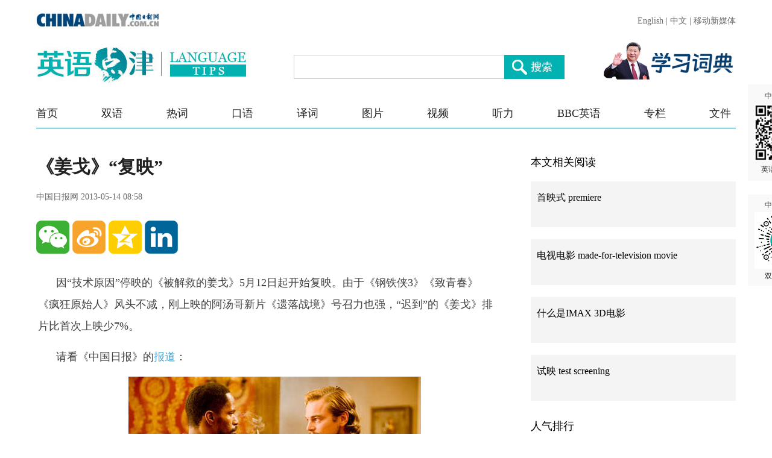

--- FILE ---
content_type: text/html;charset=UTF-8
request_url: http://language.chinadaily.com.cn/a/201305/14/WS5b2cad06a3103349141de0d1.html
body_size: 6554
content:
<!DOCTYPE html PUBLIC "-//W3C//DTD XHTML 1.0 Transitional//EN" "http://www.w3.org/TR/xhtml1/DTD/xhtml1-transitional.dtd">

<html xmlns="http://www.w3.org/1999/xhtml">
  <head>
    <meta charset="utf-8" />
    <title>《姜戈》“复映” - Chinadaily.com.cn</title>
    <meta name="keywords" content="热词,被解救的姜戈,Django Unchained,停映,复映,return to screens,预告片,movie trailer" />
    <meta name="description" content="电影 “被停映”可以用be pulled from theaters表示，“复映”则是return to screens。" />
    
      <meta property="og:xi" />
      <meta property="og:title" content="《姜戈》“复映”" />
      <meta property="og:recommend" />
      <meta property="og:url" content="https://language.chinadaily.com.cn/a/201305/14/WS5b2cad06a3103349141de0d1.html" />
      <meta property="og:image" content="http://img2.chinadaily.com.cn/images/201806/22/5b2cad06a31033495a566185.jpg" />
      
      <meta name="twitter:card" content="summary_large_image" />
      <meta name="twitter:site" content="@ChinaDailyApp" />
      <meta name="twitter:title" content="《姜戈》“复映”" />
      <meta name="twitter:description" content="电影 “被停映”可以用be pulled from theaters表示，“复映”则是return to screens。" />
      
      
      
        <meta property="twitter:image" content="https://www.chinadaily.com.cn/image_e/2020/logo21.jpg" />
        <meta property="twitter:image:src" content="https://www.chinadaily.com.cn/image_e/2020/logo21.jpg" />
      
      
      <meta name="shareImg" content="//img2.chinadaily.com.cn/images/201806/22/5b2cad06a31033495a566185.jpg" />
      <meta name="msapplication-TileImage" content="https://img2.chinadaily.com.cn/static/common/img/sharelogo2.jpg" />
      <link rel="apple-touch-icon-precomposed" href="https://img2.chinadaily.com.cn/static/common/img/sharelogo2.jpg" />
    
    <meta name="viewport" content="width=device-width, initial-scale=1.0, maximum-scale=2.0, user-scalable=no" />
    <link rel="stylesheet" charset="utf-8" href="//language.chinadaily.com.cn/css/2018/gy.css?ver=3" />
    <link rel="stylesheet" charset="utf-8" href="//language.chinadaily.com.cn/css/2018/content_page.css" />
    
    <link rel="stylesheet" charset="utf-8" href="//img2.chinadaily.com.cn/static/2018lt/css/share.css" />
    <script type="text/javascript" charset="utf-8" rel="stylesheet" src="//language.chinadaily.com.cn/js/2018/jquery-1.8.3.min.js" xml:space="preserve"></script>
    <script type="text/javascript" src="//www.chinadaily.com.cn/js/2020/qrcode.min.js" xml:space="preserve"></script><!--二维码生成-->
    
      <meta name="articaltype" content="COMPO" />
      <meta name="filetype" content="1" />
      <meta name="publishedtype" content="1" />
      <meta name="pagetype" content="1" />
      <meta name="catalogs" content="5af95a68a3103f6866ee8449" />
      <meta name="contentid" content="WS5b2cad06a3103349141de0d1" />
      <meta name="publishdate" content="2013-05-14" />
      <meta name="editor" content="马文英" />
      <meta name="author" content="马文英" />
      <meta name="source" content="中国日报网" />

      <!--来源-->
      <meta name="webterren_speical" />
      <meta name="sourcetype" />
    
  </head>
  <body>

    <div class="phone_nav">
      <a class="to_home" target="_blank" shape="rect" href="//language.chinadaily.com.cn">首页&nbsp;</a>

      <a class="to_shuangyu" target="_blank" shape="rect" href="https://language.chinadaily.com.cn/news_hotwords">| 新闻热词</a>

    </div>
    <!-- 内容 -->
    <div class="content">
      <div class="content_left">
        <div class="main">
          <div class="main_title">

            <h1><span class="main_title1">《姜戈》“复映”</span>
              <span class="main_title2"></span></h1>
            <p class="main_title3">
              中国日报网  
              2013-05-14 08:58</p>

          </div>
          <div class="fx_list">
            <a title="weixin" style="cursor:pointer; " shape="rect"><img src="//language.chinadaily.com.cn/img/2018/wx.png" alt="" id="weixinqrcode" /></a>
            <a title="sinaminiblog" style="cursor:pointer; " target="_blank" shape="rect" href="http://v.t.sina.com.cn/share/share.php?appkey=2152474398&amp;type=3&amp;title=《姜戈》“复映”&amp;pic=http://img2.chinadaily.com.cn/images/201806/22/5b2cad06a31033495a566185.jpg&amp;url=https://language.chinadaily.com.cn/a/201305/14/WS5b2cad06a3103349141de0d1.html"><img src="//language.chinadaily.com.cn/img/2018/wb2.png" alt="" /></a>
            <a title="qzone" style="cursor:pointer; " target="_blank" shape="rect" href="https://sns.qzone.qq.com/cgi-bin/qzshare/cgi_qzshare_onekey?title=《姜戈》“复映”&amp;pics=http://img2.chinadaily.com.cn/images/201806/22/5b2cad06a31033495a566185.jpg&amp;url=https://language.chinadaily.com.cn/a/201305/14/WS5b2cad06a3103349141de0d1.html"><img src="//language.chinadaily.com.cn/img/2018/qqkj.png" alt="" /></a>
            <a title="LinkedIn" style="cursor:pointer; " target="_blank" shape="rect" href="http://www.linkedin.com/shareArticle?mini=true&amp;title=《姜戈》“复映”&amp;url=https://language.chinadaily.com.cn/a/201305/14/WS5b2cad06a3103349141de0d1.html"><img src="//language.chinadaily.com.cn/img/2018/icon_in.png" alt="" /></a>

          </div>

          <div id="qrcode">
            <span>分享到微信<img src="https://www.chinadaily.com.cn/image_e/2020/timg.jpg" width="20px" height="20px" /></span>
            <div id="qrcodearea">
            </div>
          </div>
          <div class="share">
            <div class="share-core">
              <a title="weibo" shape="rect" href="http://v.t.sina.com.cn/share/share.php?appkey=2152474398&amp;type=3&amp;title=《姜戈》“复映”&amp;pic=http://img2.chinadaily.com.cn/images/201806/22/5b2cad06a31033495a566185.jpg&amp;url=https://language.chinadaily.com.cn/a/201305/14/WS5b2cad06a3103349141de0d1.html"><img src="//www.chinadaily.com.cn/image_e/2020/share/weibo.png" /></a>
              <a title="qqzone" target="_blank" shape="rect" href="https://sns.qzone.qq.com/cgi-bin/qzshare/cgi_qzshare_onekey?title=《姜戈》“复映”&amp;pics=http://img2.chinadaily.com.cn/images/201806/22/5b2cad06a31033495a566185.jpg&amp;url=https://language.chinadaily.com.cn/a/201305/14/WS5b2cad06a3103349141de0d1.html"><img src="//www.chinadaily.com.cn/image_e/2020/share/qzone.png" /></a>
              <a title="facebook" target="_blank" shape="rect" href="https://www.facebook.com/sharer.php?title=《姜戈》“复映”&amp;u=https://language.chinadaily.com.cn/a/201305/14/WS5b2cad06a3103349141de0d1.html"><img src="//www.chinadaily.com.cn/image_e/2020/share/facebook.png" /></a>
              <a title="twitter" target="_blank" shape="rect" href="https://twitter.com/share?text=《姜戈》“复映”&amp;url=https://language.chinadaily.com.cn/a/201305/14/WS5b2cad06a3103349141de0d1.html"><img src="//www.chinadaily.com.cn/image_e/2020/share/twitter.png" /></a>
              <a title="linkedin" target="_blank" shape="rect" href="http://www.linkedin.com/shareArticle?mini=true&amp;title=《姜戈》“复映”&amp;url=https://language.chinadaily.com.cn/a/201305/14/WS5b2cad06a3103349141de0d1.html"><img src="//www.chinadaily.com.cn/image_e/2020/share/linkedin.png" /></a>
              <a title="mail" target="_blank" shape="rect" href="mailto:?subject=Shared from Chinadaily.com.cn&amp;body=《姜戈》“复映”%0D%0Ahttps://language.chinadaily.com.cn/a/201305/14/WS5b2cad06a3103349141de0d1.html"><img src="//www.chinadaily.com.cn/image_e/2020/share/mail.png" /></a>
              <!-- 
<a title="linkedin" th:href="'http://www.linkedin.com/shareArticle?mini=true&amp;title='+ ${story.title} + '&amp;url=' + ${story.url}" target="_blank"><img src="//www.chinadaily.com.cn/image_e/2020/share/more.png"  /></a>		-->
            </div>
            <div class="share-close">
              <span>CLOSE</span>
            </div>
          </div>
          <script xml:space="preserve">

            $(document).ready(function(){

              $("#weixinqrcode").click(function(){
                if($("#qrcode").css("display")=='block')
                  $("#qrcode").hide();
                else $("#qrcode").show();
              });
              $("#weixinqrcode1").click(function(){
                if($("#qrcode").css("display")=='block')
                  $("#qrcode").hide();
                else $("#qrcode").show();
              });
              $("#qrcode span img").click(function(){
                if($("#qrcode").css("display")=='block')
                  $("#qrcode").hide();
              });
              var qrcode = new QRCode(document.getElementById("qrcodearea"), {
                width : 180,
                height : 180
              });
              var curUrl = location.href;
              qrcode.makeCode(curUrl);
              /*以下为手机端分享*/
             
            });
          </script>
          <div class="mian_txt" id="Content">

            

            
            

            <p style="MARGIN: 0px 3px 15px; TEXT-INDENT: 30px">因“技术原因”停映的《被解救的姜戈》5月12日起开始复映。由于《钢铁侠3》《致青春》《疯狂原始人》风头不减，刚上映的阿汤哥新片《遗落战境》号召力也强，“迟到”的《姜戈》排片比首次上映少7%。</p> 
<p style="MARGIN: 0px 3px 15px; TEXT-INDENT: 30px">请看《中国日报》的<a class="" title="" href="http://www.chinadaily.com.cn/china/2013-05/13/content_16493279.htm" target="_blank">报道</a>：</p> 
<p style="MARGIN: 0px 3px 15px; TEXT-INDENT: 30px" align="center"><img id="img-5b2cad06a31033495a566183" style="BORDER-RIGHT: #000000 0px solid; BORDER-TOP: #000000 0px solid; BORDER-LEFT: #000000 0px solid; BORDER-BOTTOM: #000000 0px solid" height="276" alt="<EM>Django Unchained</EM> returns to cinemas" src="//img2.chinadaily.com.cn/images/201806/22/5b2cad06a31033495a566183.jpeg" width="485" align="center" border="1" md5="" valign="center"></p> 
<p style="MARGIN: 0px 3px 15px; TEXT-INDENT: 30px">Film director Quentin Tarantino's anti-slavery saga <em>Django Unchained</em> <strong><font color="olive">returned to China's screens</font></strong> on Sunday after being dramatically pulled from the country's theaters about a month ago.</p> 
<p style="MARGIN: 0px 3px 15px; TEXT-INDENT: 30px">一个月前被戏剧化停映的昆丁•塔伦蒂诺的反奴隶制<a href="http://www.chinadaily.com.cn/language_tips/auvideo/audio_film.html">电影</a>巨制《被解救的姜戈》于周日（5月12日）起在中国各影院复映。</p> 
<p style="MARGIN: 0px 3px 15px; TEXT-INDENT: 30px">电影 “被停映”可以用<strong>be pulled from theaters</strong>表示，“复映”则是<strong>return to screens</strong>。《被解救的姜戈》当初被停映的原因为“未知技术原因（<strong>unspecific technology reasons</strong>）”。据媒体报道，复映后的版本比之前的版本短了大概3分钟，片中的“露点镜头”（<strong>nudity scenes</strong>）均被删除。</p> 
<p style="MARGIN: 0px 3px 15px; TEXT-INDENT: 30px">我们来看一些跟电影有关的词语，成品出来之前发布的“预告片”叫做<strong>movie trailer</strong>，电影在公映前为了获知观众的反应而进行的“试映”叫做<strong>test screening</strong>，影片“首映”就是<strong>debut</strong>。</p> 
<p style="MARGIN: 0px 3px 15px; TEXT-INDENT: 30px">相关阅读</p> 
<p><a style="FONT-SIZE: 12pt" href="http://www.chinadaily.com.cn/language_tips/news/2010-01/06/content_9274561.htm" target="_blank">什么是IMAX 3D电影</a></p> 
<p><a style="FONT-SIZE: 12pt" href="http://www.chinadaily.com.cn/language_tips/news/2009-08/12/content_8560938.htm" target="_blank">首映式 premiere</a></p> 
<p><a style="FONT-SIZE: 12pt" href="http://www.chinadaily.com.cn/language_tips/news/2009-12/14/content_9176026.htm" target="_blank">试映 test screening</a></p> 
<p><a style="FONT-SIZE: 12pt" href="http://www.chinadaily.com.cn/language_tips/news/2009-08/17/content_8579287.htm" target="_blank">电视电影 made-for-television movie</a></p> 
<p>（中国日报网英语点津 Helen）</p> 
<p>点击查看更多新闻<a href="http://www.chinadaily.com.cn/language_tips/news/news_hotwords.html">热词</a></p> 
<p> </p> 
<p align="center"> </p> 
<p style="MARGIN: 0px 3px 15px; TEXT-INDENT: 30px">&nbsp;</p>

          </div>
          
      
    
          <div class="selectpage">
            <!--移动分页-->
            
          </div>
          <div class="fx_list  fx_list2">
            <a title="weixin" style="cursor:pointer; " shape="rect"><img src="//language.chinadaily.com.cn/img/2018/wx.png" alt="" id="weixinqrcode1" /></a>
            <a title="sinaminiblog" style="cursor:pointer; " target="_blank" shape="rect" href="http://v.t.sina.com.cn/share/share.php?appkey=2152474398&amp;type=3&amp;title=《姜戈》“复映”&amp;pic=http://img2.chinadaily.com.cn/images/201806/22/5b2cad06a31033495a566185.jpg&amp;url=https://language.chinadaily.com.cn/a/201305/14/WS5b2cad06a3103349141de0d1.html"><img src="//language.chinadaily.com.cn/img/2018/wb2.png" alt="" /></a>
            <a title="qzone" style="cursor:pointer; " target="_blank" shape="rect" href="https://sns.qzone.qq.com/cgi-bin/qzshare/cgi_qzshare_onekey?title=《姜戈》“复映”&amp;pics=http://img2.chinadaily.com.cn/images/201806/22/5b2cad06a31033495a566185.jpg&amp;url=https://language.chinadaily.com.cn/a/201305/14/WS5b2cad06a3103349141de0d1.html"><img src="//language.chinadaily.com.cn/img/2018/qqkj.png" alt="" /></a>
            <a title="LinkedIn" style="cursor:pointer; " target="_blank" shape="rect" href="http://www.linkedin.com/shareArticle?mini=true&amp;title=《姜戈》“复映”&amp;url=https://language.chinadaily.com.cn/a/201305/14/WS5b2cad06a3103349141de0d1.html"><img src="//language.chinadaily.com.cn/img/2018/icon_in.png" alt="" /></a>

          </div>
          <div class="banquan">
            中国日报网英语点津版权说明：凡注明来源为“中国日报网英语点津：XXX（署名）”的原创作品，除与中国日报网签署英语点津内容授权协议的网站外，其他任何网站或单位未经允许不得非法盗链、转载和使用，违者必究。如需使用，请与010-84883561联系；凡本网注明“来源：XXX（非英语点津）”的作品，均转载自其它媒体，目的在于传播更多信息，其他媒体如需转载，请与稿件来源方联系，如产生任何问题与本网无关；本网所发布的歌曲、电影片段，版权归原作者所有，仅供学习与研究，如果侵权，请提供版权证明，以便尽快删除。
          </div>
        </div>
        <!-- 更多双语 -->
        <div class="gdsy">
          <div class="gdsy_title">
            <a target="_blank" shape="rect" href="https://language.chinadaily.com.cn/news_hotwords">更多新闻热词</a>
          </div>
          
            
              <div class="gy_box">
                <a target="_blank" class="gy_box_img" shape="rect" href="//language.chinadaily.com.cn/a/202505/08/WS681c7968a310a04af22be2cd.html"><img src="//img2.chinadaily.com.cn/images/202505/08/681c7968a310a04a96780098.jpeg" /></a>
                <div class="gy_box_txt">


                  <p class="gy_box_txt2">
                    <a target="_blank" shape="rect" href="//language.chinadaily.com.cn/a/202505/08/WS681c7968a310a04af22be2cd.html">每日一词 | 世界反法西斯战争胜利80周年</a>
                  </p>
                  <p class="gy_box_txt3">
                    <a target="_blank" shape="rect" href="//language.chinadaily.com.cn/a/202505/08/WS681c7968a310a04af22be2cd.html">2025年是中国人民抗日战争、苏联伟大卫国战争暨世界反法西斯战争胜利80周年，也是联合国成立80周年。</a>
                  </p>
                </div>
              </div>
            
            
              <div class="gy_box">
                <a target="_blank" class="gy_box_img" shape="rect" href="//language.chinadaily.com.cn/a/202505/07/WS681b22a3a310a04af22bdf0d.html"><img src="//img2.chinadaily.com.cn/images/202505/07/681b22a3a310a04a9677e2d3.jpeg" /></a>
                <div class="gy_box_txt">


                  <p class="gy_box_txt2">
                    <a target="_blank" shape="rect" href="//language.chinadaily.com.cn/a/202505/07/WS681b22a3a310a04af22bdf0d.html">每日一词 | 中欧建交50周年</a>
                  </p>
                  <p class="gy_box_txt3">
                    <a target="_blank" shape="rect" href="//language.chinadaily.com.cn/a/202505/07/WS681b22a3a310a04af22bdf0d.html">5月6日，国家主席习近平同欧洲理事会主席科斯塔、欧盟委员会主席冯德莱恩互致贺电，热烈庆祝中国和欧盟建交50周年。</a>
                  </p>
                </div>
              </div>
            
            
              <div class="gy_box">
                <a target="_blank" class="gy_box_img" shape="rect" href="//language.chinadaily.com.cn/a/202505/07/WS681b18fba310a04af22bdeef.html"><img src="//img2.chinadaily.com.cn/images/202505/07/681b18fba310a04a9677e257.jpeg" /></a>
                <div class="gy_box_txt">


                  <p class="gy_box_txt2">
                    <a target="_blank" shape="rect" href="//language.chinadaily.com.cn/a/202505/07/WS681b18fba310a04af22bdeef.html">每日一词 | 中华全国总工会 All-China Federation of Trade Unions</a>
                  </p>
                  <p class="gy_box_txt3">
                    <a target="_blank" shape="rect" href="//language.chinadaily.com.cn/a/202505/07/WS681b18fba310a04af22bdeef.html">庆祝中华全国总工会成立100周年暨全国劳动模范和先进工作者表彰大会于近日隆重举行。</a>
                  </p>
                </div>
              </div>
            
            
              <div class="gy_box">
                <a target="_blank" class="gy_box_img" shape="rect" href="//language.chinadaily.com.cn/a/202504/29/WS6810895da310a04af22bcdb8.html"><img src="//img2.chinadaily.com.cn/images/202504/29/6810895da310a04a96777f8c.jpeg" /></a>
                <div class="gy_box_txt">


                  <p class="gy_box_txt2">
                    <a target="_blank" shape="rect" href="//language.chinadaily.com.cn/a/202504/29/WS6810895da310a04af22bcdb8.html">每日一词 | 人工智能健康有序发展</a>
                  </p>
                  <p class="gy_box_txt3">
                    <a target="_blank" shape="rect" href="//language.chinadaily.com.cn/a/202504/29/WS6810895da310a04af22bcdb8.html">中共中央总书记习近平在主持中共中央政治局第二十次集体学习时强调，要推动我国人工智能朝着有益、安全、公平方向健康有序发展。</a>
                  </p>
                </div>
              </div>
            
            
              <div class="gy_box">
                <a target="_blank" class="gy_box_img" shape="rect" href="//language.chinadaily.com.cn/a/202504/28/WS680f4951a310a04af22bca54.html"><img src="//img2.chinadaily.com.cn/images/202504/28/680f4951a310a04a96776f15.jpeg" /></a>
                <div class="gy_box_txt">


                  <p class="gy_box_txt2">
                    <a target="_blank" shape="rect" href="//language.chinadaily.com.cn/a/202504/28/WS680f4951a310a04af22bca54.html">每日一词 | 全国双拥模范城（县） </a>
                  </p>
                  <p class="gy_box_txt3">
                    <a target="_blank" shape="rect" href="//language.chinadaily.com.cn/a/202504/28/WS680f4951a310a04af22bca54.html">全国双拥模范城（县）命名大会于2025年4月23日在京召开。</a>
                  </p>
                </div>
              </div>
            
          


        </div>
      </div>
      <div class="content_right">
        <!-- 本文相关阅读 -->
        
          <div class="xgydu">
            <div class="xgydu_title">
              本文相关阅读
            </div>
            
              <div class="gy_box2">
                <div style="display:none;">5af95a68a3103f6866ee8449</div>
                <p>


                  <a target="_blank" class="gy_box2_a2" shape="rect" href="//language.chinadaily.com.cn/2009-08/12/content_8560938.htm">首映式 premiere</a>

                </p>
              </div>
            
            
              <div class="gy_box2">
                <div style="display:none;">5af95a68a3103f6866ee8449</div>
                <p>


                  <a target="_blank" class="gy_box2_a2" shape="rect" href="//language.chinadaily.com.cn/2009-08/17/content_8579287.htm">电视电影 made-for-television movie</a>

                </p>
              </div>
            
            
              <div class="gy_box2">
                <div style="display:none;">5af95a68a3103f6866ee8449</div>
                <p>


                  <a target="_blank" class="gy_box2_a2" shape="rect" href="//language.chinadaily.com.cn/2010-01/06/content_9274561.htm">什么是IMAX 3D电影</a>

                </p>
              </div>
            
            
              <div class="gy_box2">
                <div style="display:none;">5af95a68a3103f6866ee8449</div>
                <p>


                  <a target="_blank" class="gy_box2_a2" shape="rect" href="//language.chinadaily.com.cn/2009-12/14/content_9176026.htm">试映 test screening</a>

                </p>
              </div>
            


          </div>
        


        <!-- 人气排行 -->
          <div class="rqph">
            <div class="rqph_title">
              人气排行
            </div>
            <script src="https://www.chinadaily.com.cn/html/topnews/language.js" xml:space="preserve"></script>
            <script xml:space="preserve">
              //<![CDATA[
              var num = 10;
              for(var i=0;i<3;i++){
                var No = i+1;
                document.write('<div class=\"gy_box2 gy_box2_color' + No + '\"><p><a href=\"'+cd_json[i].url+'\" class=\"gy_box2_a2\" target=\"_blank\">'+cd_json[i].title+'</a></p></div>');
              }
              for(var n=3;n<num;n++){
                var Non = n+1;
                document.write('<div class=\"gy_box2\"><p><a href=\"'+cd_json[n].url+'\" class=\"gy_box2_a2\" target=\"_blank\">'+cd_json[n].title+'</a></p></div>');
              }
              //]]>
            </script>

          </div>
        <!-- 图片 -->
        <!-- 图片新闻 5af95c97a3103f6866ee8450 -->
        <div class="main_img">
          <div class="main_img_title">
            
              <a target="_blank" shape="rect" href="//language.chinadaily.com.cn/news_photo">图片新闻</a>
            
          </div>
          <!-- 图片新闻 5af95c97a3103f6866ee8450 -->
          
            
              <div class="gy_box3">
                <a target="_blank" class="a_img" shape="rect" href="//language.chinadaily.com.cn/a/202409/03/WS66d6b6e7a3108f29c1fc9e2f.html"><img src="//img2.chinadaily.com.cn/images/202409/03/66d6b6e7a3108f29a8b647b6.jpeg" /></a>       
                <div class="gy_box3_txt">
                  <a target="_blank" shape="rect" href="//language.chinadaily.com.cn/a/202409/03/WS66d6b6e7a3108f29c1fc9e2f.html">萌态十足 秦岭大熊猫“贴秋膘”</a>
                </div>
              </div>
            
            
              <div class="gy_box3">
                <a target="_blank" class="a_img" shape="rect" href="//language.chinadaily.com.cn/a/202409/02/WS66d54c9aa3108f29c1fc996c.html"><img src="//img2.chinadaily.com.cn/images/202508/21/68a69940a310851f44b7155b.jpeg" /></a>       
                <div class="gy_box3_txt">
                  <a target="_blank" shape="rect" href="//language.chinadaily.com.cn/a/202409/02/WS66d54c9aa3108f29c1fc996c.html">扬州早茶：雅致菜肴中品味千年古城文化韵味</a>
                </div>
              </div>
            
            
              <div class="gy_box3">
                <a target="_blank" class="a_img" shape="rect" href="//language.chinadaily.com.cn/a/202408/30/WS66d17f0ea3108f29c1fc94e6.html"><img src="//img2.chinadaily.com.cn/images/202408/30/66d17f0ea3108f29a8b61798.jpeg" /></a>       
                <div class="gy_box3_txt">
                  <a target="_blank" shape="rect" href="//language.chinadaily.com.cn/a/202408/30/WS66d17f0ea3108f29c1fc94e6.html">杭州西湖晚霞壮美</a>
                </div>
              </div>
             
          
        </div>
      </div>
    </div>
      <div id="identifier-pannel2"><a href="#" shape="rect">中国日报网 <img height="94" width="94" src="//img2.chinadaily.com.cn/static/2018lt/img/ewm.png" />英语点津微信</a></div>
    <div id="identifier-pannel3"><a href="#" shape="rect">中国日报网 <img height="94" src="https://language.chinadaily.com.cn/img/2018/syxcx_img.jpg" width="94" />双语小程序</a></div>
    
      <div style="display:none">
        <script type="text/javascript">
          //<![CDATA[
          document.write(unescape("%3Cscript src='//cl2.webterren.com/webdig.js?z=16' type='text/javascript'%3E%3C/script%3E"));
          //]]>
        </script>
        <script type="text/javascript">
          //<![CDATA[
          wd_paramtracker("_wdxid=000000000000000000000000000000000000000000")
          //]]>
        </script>
      </div>
      <!--心动统计系统 -->
      <script src="https://xd.cdurl.cn/xdsens/autotrack.js" type="text/javascript" data-config="{'host':'//xd.cdurl.cn/receiver', 'project':'Chinadailyvideo','token':'a5a00812e91149238d371a308cb61e40'}"></script>
    
    
      <div style="display:none;">
        <!--  <script src="//s13.cnzz.com/stat.php?id=3089622&amp;web_id=3089622" language="JavaScript"></script>	-->
        <!-- Start Alexa Certify Javascript -->
        <!--  <script type="text/javascript">
//<![CDATA[
_atrk_opts = { atrk_acct:"uM+9j1a8Dy00qn", domain:"chinadaily.com.cn",dynamic: true};
(function() { var as = document.createElement('script'); as.type = 'text/javascript'; as.async = true; as.src = "https://certify-js.alexametrics.com/atrk.js"; var s = document.getElementsByTagName('script')[0];s.parentNode.insertBefore(as, s); })();
//]]>
</script>
<noscript><img src="https://certify.alexametrics.com/atrk.gif?account=uM+9j1a8Dy00qn" style="display:none" height="1" width="1" alt="" /></noscript>	-->
        <!-- End Alexa Certify Javascript -->  
      </div>

    
   <!-- <th:block th:include="@{/}+'common/2017en' :: usercollect"/>	-->
    <script xml:space="preserve">
      //<![CDATA[
      window.onload=(function(){
        if($("#Content").find("iframe") !== null){
          $("#Content").find("iframe").each(function(){
            $(this).css({height:$("iframe").width()*0.562});
          });}
      })
      //]]>
    </script>
  </body>
  <script type="text/javascript" charset="utf-8" rel="stylesheet" xml:space="preserve" src="//img2.chinadaily.com.cn/static/2018lt/js/gy.js?ver=4"></script>
</html>

--- FILE ---
content_type: application/javascript
request_url: https://www.chinadaily.com.cn/html/topnews/language.js
body_size: 1960
content:
var cd_json =[{"contentid":"http://language.chinadaily.com.cn/a/201806/22/WS5b309ea1a3103349141dea3b.html","day":"","editorname":"","index":1,"nodename":"","pv":"76","title":"一组图让你看懂领导和领袖的区别  ","topnum":"1","url":"http://language.chinadaily.com.cn/a/201806/22/WS5b309ea1a3103349141dea3b.html"},{"contentid":"http://language.chinadaily.com.cn/a/202409/05/WS66d95738a3108f29c1fca5a6.html","day":"","editorname":"","index":2,"nodename":"","pv":"61","title":"研究：置身大自然会对你体验时间的方式产生深远影响  ","topnum":"2","url":"http://language.chinadaily.com.cn/a/202409/05/WS66d95738a3108f29c1fca5a6.html"},{"contentid":"http://language.chinadaily.com.cn/a/202003/09/WS5e65935aa31012821727d4c6.html","day":"","editorname":"","index":3,"nodename":"","pv":"54","title":"这些讽刺现代社会的漫画 看懂了以后扎心了……  ","topnum":"3","url":"http://language.chinadaily.com.cn/a/202003/09/WS5e65935aa31012821727d4c6.html"},{"contentid":"http://language.chinadaily.com.cn/a/202505/08/WS681c7968a310a04af22be2cd.html","day":"","editorname":"","index":4,"nodename":"","pv":"50","title":"每日一词 | 世界反法西斯战争胜利80周年 80th anniversary of the victory of the World Anti-Fascist War  ","topnum":"4","url":"http://language.chinadaily.com.cn/a/202505/08/WS681c7968a310a04af22be2cd.html"},{"contentid":"http://language.chinadaily.com.cn/a/202109/03/WS61316584a310efa1bd66d064.html","day":"","editorname":"","index":5,"nodename":"","pv":"40","title":"英文也有爆笑“谐音梗”！分享10个，来看看你能get到几个吧  ","topnum":"5","url":"http://language.chinadaily.com.cn/a/202109/03/WS61316584a310efa1bd66d064.html"},{"contentid":"http://language.chinadaily.com.cn/a/201701/06/WS5b20e2f3a31001b8257219a3.html","day":"","editorname":"","index":6,"nodename":"","pv":"32","title":"《单身日记3：好孕来袭》电影精讲（视频）  ","topnum":"6","url":"http://language.chinadaily.com.cn/a/201701/06/WS5b20e2f3a31001b8257219a3.html"},{"contentid":"http://language.chinadaily.com.cn/a/201511/16/WS5b2cb94ea3103349141de363.html","day":"","editorname":"","index":7,"nodename":"","pv":"27","title":"制造巴黎恐袭的ISIS究竟是什么组织？  ","topnum":"7","url":"http://language.chinadaily.com.cn/a/201511/16/WS5b2cb94ea3103349141de363.html"},{"contentid":"http://language.chinadaily.com.cn/a/201811/23/WS5bf74e82a310eff30328a888.html","day":"","editorname":"","index":8,"nodename":"","pv":"25","title":"改革开放四十年今昔对比照：1978年的中国 VS 2018年的中国  ","topnum":"8","url":"http://language.chinadaily.com.cn/a/201811/23/WS5bf74e82a310eff30328a888.html"},{"contentid":"http://language.chinadaily.com.cn/a/202006/15/WS5ee6c85ca310834817252f11.html","day":"","editorname":"","index":9,"nodename":"","pv":"22","title":"哈姆丹国际摄影大赛获奖作品欣赏  ","topnum":"9","url":"http://language.chinadaily.com.cn/a/202006/15/WS5ee6c85ca310834817252f11.html"},{"contentid":"http://language.chinadaily.com.cn/a/201505/25/WS5b20a267a31001b8257209ff.html","day":"","editorname":"","index":10,"nodename":"","pv":"22","title":"自拍不够，还要“偷拍”  ","topnum":"10","url":"http://language.chinadaily.com.cn/a/201505/25/WS5b20a267a31001b8257209ff.html"},{"contentid":"http://language.chinadaily.com.cn/a/201309/23/WS5b2ca98aa3103349141de003.html","day":"","editorname":"","index":11,"nodename":"","pv":"22","title":"薄熙来案“宣判”  ","topnum":"11","url":"http://language.chinadaily.com.cn/a/201309/23/WS5b2ca98aa3103349141de003.html"},{"contentid":"http://language.chinadaily.com.cn/a/201808/30/WS5b8762c6a310add14f388a60.html","day":"","editorname":"","index":12,"nodename":"","pv":"21","title":"“卫生间” 是 toilet、bathroom 还是 WC？  ","topnum":"12","url":"http://language.chinadaily.com.cn/a/201808/30/WS5b8762c6a310add14f388a60.html"},{"contentid":"http://language.chinadaily.com.cn/a/201612/28/WS5b20cc81a31001b825721365.html","day":"","editorname":"","index":13,"nodename":"","pv":"20","title":"好篱笆才出好街坊  ","topnum":"13","url":"http://language.chinadaily.com.cn/a/201612/28/WS5b20cc81a31001b825721365.html"},{"contentid":"http://language.chinadaily.com.cn/a/202108/06/WS610cd28da310efa1bd667316.html","day":"","editorname":"","index":14,"nodename":"","pv":"19","title":"yyds, nbcs, hhh都是什么意思？如何翻译？  ","topnum":"14","url":"http://language.chinadaily.com.cn/a/202108/06/WS610cd28da310efa1bd667316.html"},{"contentid":"http://language.chinadaily.com.cn/a/202009/24/WS5f6bfa0da31024ad0ba7b6fc.html","day":"","editorname":"","index":15,"nodename":"","pv":"14","title":"When life gives you lemons, make lemonade 随遇而安，苦中作乐  ","topnum":"15","url":"http://language.chinadaily.com.cn/a/202009/24/WS5f6bfa0da31024ad0ba7b6fc.html"},{"contentid":"http://language.chinadaily.com.cn/a/202111/18/WS6195aa45a310cdd39bc75fe0.html","day":"","editorname":"","index":16,"nodename":"","pv":"12","title":"中共中央关于党的百年奋斗重大成就和历史经验的决议（双语全文）  ","topnum":"16","url":"http://language.chinadaily.com.cn/a/202111/18/WS6195aa45a310cdd39bc75fe0.html"},{"contentid":"http://language.chinadaily.com.cn/a/201507/03/WS5b20b917a31001b825720f89.html","day":"","editorname":"","index":17,"nodename":"","pv":"12","title":"Soaked to the skin 湿透了  ","topnum":"17","url":"http://language.chinadaily.com.cn/a/201507/03/WS5b20b917a31001b825720f89.html"},{"contentid":"http://language.chinadaily.com.cn/a/202205/17/WS6282e58aa310fd2b29e5d0ba.html","day":"","editorname":"","index":18,"nodename":"","pv":"12","title":"中国若\"躺平\"代价有多大?研究模拟数据: 上亿人感染新冠，155万人死亡  ","topnum":"18","url":"http://language.chinadaily.com.cn/a/202205/17/WS6282e58aa310fd2b29e5d0ba.html"},{"contentid":"http://language.chinadaily.com.cn/a/202403/06/WS65e826cea31082fc043bb013.html","day":"","editorname":"","index":19,"nodename":"","pv":"12","title":"多国驻华大使关注政府工作报告：中国的治理模式和投资经验给各国带来启发  ","topnum":"19","url":"http://language.chinadaily.com.cn/a/202403/06/WS65e826cea31082fc043bb013.html"},{"contentid":"http://language.chinadaily.com.cn/a/202407/10/WS668df8f1a31095c51c50d602.html","day":"","editorname":"","index":20,"nodename":"","pv":"12","title":"按摩 Getting a massage in China: popular types & handy phrases (II)  ","topnum":"20","url":"http://language.chinadaily.com.cn/a/202407/10/WS668df8f1a31095c51c50d602.html"}]